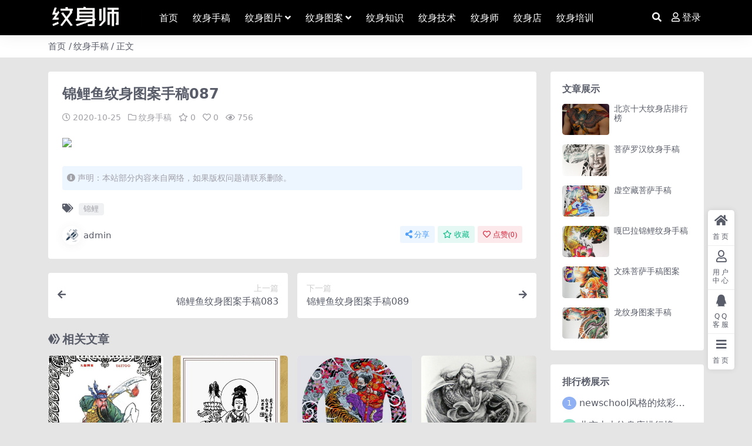

--- FILE ---
content_type: text/html; charset=UTF-8
request_url: https://www.wenshenshi.com/2200.html
body_size: 7924
content:
<!DOCTYPE html>
<html lang="zh-Hans" data-bs-theme="light">
<head>
	<meta http-equiv="Content-Type" content="text/html; charset=UTF-8">
	<meta name="viewport" content="width=device-width, initial-scale=1, minimum-scale=1, maximum-scale=1">
	<link rel="profile" href="https://gmpg.org/xfn/11">
	<title>锦鲤鱼纹身图案手稿087-纹身师</title>
<meta name='robots' content='max-image-preview:large' />
<meta name="keywords" content="锦鲤,纹身手稿,">
<meta name="description" content="[db:摘要]">
<link href="https://www.wenshenshi.com/wp-content/uploads/2023/11/金鱼纹身-1.png" rel="icon">
<link rel='stylesheet' id='csf-fa5-css' href='https://www.wenshenshi.com/wp-content/themes/ripro-v5/assets/css/font-awesome/css/all.min.css?ver=5.15.4' media='all' />
<link rel='stylesheet' id='csf-fa5-v4-shims-css' href='https://www.wenshenshi.com/wp-content/themes/ripro-v5/assets/css/font-awesome/css/v4-shims.min.css?ver=5.15.4' media='all' />
<link rel='stylesheet' id='main-css' href='https://www.wenshenshi.com/wp-content/themes/ripro-v5/assets/css/main.min.css?ver=6.4' media='all' />
<script src="https://www.wenshenshi.com/wp-content/themes/ripro-v5/assets/js/jquery.min.js?ver=3.6.0" id="jquery-js"></script>
<link rel="canonical" href="https://www.wenshenshi.com/2200.html" />
<link rel='shortlink' href='https://www.wenshenshi.com/?p=2200' />
<style type="text/css">
body{background-color: #e5e5e5;}
.site-header{background-color:#000000;}
.navbar .nav-list .sub-menu:before{border-bottom-color:#000000;}
.navbar .nav-list .sub-menu{background-color:#000000;}
.site-header,.navbar .nav-list a,.navbar .actions .action-btn{color:#ffffff;}
.navbar .nav-list a:hover,.navbar .nav-list > .menu-item.current-menu-item > a {color:#edcd97;}

</style><style type="text/css">.heading{width:1金币;}.heading{width:9999个;}</style></head>

<body class="post-template-default single single-post postid-2200 single-format-standard">


<header class="site-header">

    <div class="container"> <!-- container-fluid px-lg-5 -->
	    <div class="navbar">
	      <div class="logo-wrapper">
	      	<a rel="nofollow noopener noreferrer" href="https://www.wenshenshi.com/"><img class="logo regular" src="https://www.wenshenshi.com/wp-content/uploads/2023/11/logo-1.png" alt="纹身师"></a>		  </div>

	      <div class="sep"></div>
	      
	      <nav class="main-menu d-none d-lg-block">
	        <ul id="header-navbar" class="nav-list"><li class="menu-item"><a href="https://www.wenshenshi.com/">首页</a></li>
<li class="menu-item"><a href="https://www.wenshenshi.com/shougao">纹身手稿</a></li>
<li class="menu-item menu-item-has-children"><a href="https://www.wenshenshi.com/tupian">纹身图片</a>
<ul class="sub-menu">
	<li class="menu-item"><a href="https://www.wenshenshi.com/tupian/shoubi">手臂胳膊</a></li>
	<li class="menu-item"><a href="https://www.wenshenshi.com/tupian/banjia">肩部半甲</a></li>
	<li class="menu-item"><a href="https://www.wenshenshi.com/tupian/beibu">背部腰部</a></li>
	<li class="menu-item"><a href="https://www.wenshenshi.com/tupian/tuibu">腿部脚部</a></li>
	<li class="menu-item"><a href="https://www.wenshenshi.com/tupian/shouzhang">手掌手指</a></li>
	<li class="menu-item"><a href="https://www.wenshenshi.com/tupian/xiongbu">胸部腹部</a></li>
	<li class="menu-item"><a href="https://www.wenshenshi.com/tupian/toubu">头部脸上</a></li>
	<li class="menu-item"><a href="https://www.wenshenshi.com/tupian/bozi">脖子颈部</a></li>
	<li class="menu-item"><a href="https://www.wenshenshi.com/tupian/riben">日本纹身</a></li>
	<li class="menu-item"><a href="https://www.wenshenshi.com/tupian/oumei">欧美纹身</a></li>
	<li class="menu-item"><a href="https://www.wenshenshi.com/tupian/qinglv">情侣纹身</a></li>
	<li class="menu-item"><a href="https://www.wenshenshi.com/tupian/nvxing">女性纹身</a></li>
	<li class="menu-item"><a href="https://www.wenshenshi.com/tupian/dashi">大师作品</a></li>
	<li class="menu-item"><a href="https://www.wenshenshi.com/tupian/3d">3D纹身</a></li>
	<li class="menu-item"><a href="https://www.wenshenshi.com/tupian/qita-tupian">其他作品</a></li>
</ul>
</li>
<li class="menu-item menu-item-has-children"><a href="https://www.wenshenshi.com/tuan">纹身图案</a>
<ul class="sub-menu">
	<li class="menu-item"><a href="https://www.wenshenshi.com/tuan/dongwu">动物猛禽</a></li>
	<li class="menu-item"><a href="https://www.wenshenshi.com/tuan/renwu">人物肖像</a></li>
	<li class="menu-item"><a href="https://www.wenshenshi.com/tuan/tuteng">图腾图案</a></li>
	<li class="menu-item"><a href="https://www.wenshenshi.com/tuan/guiguai">骷髅鬼怪</a></li>
	<li class="menu-item"><a href="https://www.wenshenshi.com/tuan/zhiwu">植物花草</a></li>
	<li class="menu-item"><a href="https://www.wenshenshi.com/tuan/katong">可爱卡通</a></li>
	<li class="menu-item"><a href="https://www.wenshenshi.com/tuan/aiqing">爱情标志</a></li>
	<li class="menu-item"><a href="https://www.wenshenshi.com/tuan/bingqi">兵器枪械</a></li>
	<li class="menu-item"><a href="https://www.wenshenshi.com/tuan/qita">其他图案</a></li>
</ul>
</li>
<li class="menu-item"><a href="https://www.wenshenshi.com/zhishi">纹身知识</a></li>
<li class="menu-item"><a href="https://www.wenshenshi.com/jishu">纹身技术</a></li>
<li class="menu-item"><a href="https://www.wenshenshi.com/wss">纹身师</a></li>
<li class="menu-item"><a href="https://www.wenshenshi.com/wsd">纹身店</a></li>
<li class="menu-item"><a href="https://www.wenshenshi.com/peixun">纹身培训</a></li>
</ul>	      </nav>
	      
	      <div class="actions">
	        


	<span class="action-btn toggle-search" rel="nofollow noopener noreferrer" title="站内搜索"><i class="fas fa-search"></i></span>




	<a class="action-btn login-btn btn-sm btn" rel="nofollow noopener noreferrer" href="https://www.wenshenshi.com/login?redirect_to=https%3A%2F%2Fwww.wenshenshi.com%2F2200.html"><i class="far fa-user me-1"></i>登录</a>


	        <div class="burger d-flex d-lg-none"><i class="fas fa-bars"></i></div>
	      </div>

	      	      <div class="navbar-search">
<div class="search-form">
    <form method="get" action="https://www.wenshenshi.com/">
                    <div class="search-select">
                <select  name='cat' id='cat-search-select' class='form-select'>
	<option value=''>全站</option>
	<option class="level-0" value="34">纹身培训</option>
	<option class="level-0" value="33">纹身店</option>
	<option class="level-0" value="32">纹身师</option>
	<option class="level-0" value="31">纹身技术</option>
	<option class="level-0" value="30">纹身知识</option>
	<option class="level-0" value="29">纹身手稿</option>
	<option class="level-0" value="13">纹身图片</option>
	<option class="level-0" value="2">纹身图案</option>
	<option class="level-0" value="1">纹身资讯</option>
</select>
            </div>
        
        <div class="search-fields">
          <input type="text" class="" placeholder="输入关键词 回车..." autocomplete="off" value="" name="s" required="required">
          <button title="点击搜索" type="submit"><i class="fas fa-search"></i></button>
      </div>
  </form>
</div>
</div>
		  	      
	    </div>
    </div>

</header>

<div class="header-gap"></div>


<!-- **************** MAIN CONTENT START **************** -->
<main>
	
<div class="container-full bg-white">
	<nav class="container d-none d-md-flex py-2" aria-label="breadcrumb">
		<ol class="breadcrumb mb-0"><li class=""><a href="https://www.wenshenshi.com">首页</a></li><li><a href="https://www.wenshenshi.com/shougao">纹身手稿</a></li><li class="active">正文</li></ol>	</nav>
</div>




<div class="container mt-2 mt-sm-4">
	<div class="row g-2 g-md-3 g-lg-4">

		<div class="content-wrapper col-md-12 col-lg-9" data-sticky-content>
			<div class="card">

									<div class="article-header">
						<h1 class="post-title mb-2 mb-lg-3">锦鲤鱼纹身图案手稿087</h1>						<div class="article-meta">
								<span class="meta-date"><i class="far fa-clock me-1"></i>2020-10-25</span>

	<span class="meta-cat-dot"><i class="far fa-folder me-1"></i><a href="https://www.wenshenshi.com/shougao">纹身手稿</a></span>

	<span class="meta-fav d-none d-md-inline-block"><i class="far fa-star me-1"></i>0</span>

	<span class="meta-likes d-none d-md-inline-block"><i class="far fa-heart me-1"></i>0</span>

	<span class="meta-views"><i class="far fa-eye me-1"></i>756</span>



	<span class="meta-edit"></span></span>
						</div>
					</div>
								
				
<article class="post-content post-2200 post type-post status-publish format-standard has-post-thumbnail hentry category-shougao tag-41" >
	<p><img decoding="async" src="https://images.wenshenshi.com/2020/10/1603588509-a9f0a2fb536995e.jpg" border="0"></p>

	<div class="entry-copyright">
	<i class="fas fa-info-circle me-1"></i>声明：本站部分内容来自网络，如果版权问题请联系删除。</div>
</article>



<div class="entry-tags">
	<i class="fas fa-tags me-1"></i>
			<a href="https://www.wenshenshi.com/tag/%e9%94%a6%e9%b2%a4" rel="tag">锦鲤</a>
	</div>

<div class="entry-social">

	<div class="row mt-2 mt-lg-3">
		
		<div class="col">
						<a class="share-author" href="https://www.wenshenshi.com/author/637e9a5f4e4b683a">
				<div class="avatar me-1"><img class="avatar-img rounded-circle border border-white border-3 shadow" src="//www.wenshenshi.com/wp-content/uploads/avatar/avatar-1.png" alt="">
				</div>admin            </a>
            		</div>

		<div class="col-auto">
			
						<a class="btn btn-sm btn-info-soft post-share-btn" href="javascript:void(0);"><i class="fas fa-share-alt me-1"></i>分享</a>
			
						<a class="btn btn-sm btn-success-soft post-fav-btn" href="javascript:void(0);" data-is="1"><i class="far fa-star me-1"></i></i>收藏</a>
			
						<a class="btn btn-sm btn-danger-soft post-like-btn" href="javascript:void(0);" data-text="已点赞"><i class="far fa-heart me-1"></i>点赞(<span class="count">0</span>)</a>
			
		</div>
	</div>

</div>
			</div>
			
			

<div class="entry-navigation">
    <div class="row g-3">
                <div class="col-lg-6 col-12">
            <a class="entry-page-prev" href="https://www.wenshenshi.com/2196.html" title="锦鲤鱼纹身图案手稿083">
                <div class="entry-page-icon"><i class="fas fa-arrow-left"></i></div>
                <div class="entry-page-info">
                    <span class="d-block rnav">上一篇</span>
                    <div class="title">锦鲤鱼纹身图案手稿083</div>
                </div>
            </a>
        </div>
                        <div class="col-lg-6 col-12">
            <a class="entry-page-next" href="https://www.wenshenshi.com/2202.html" title="锦鲤鱼纹身图案手稿089">
                <div class="entry-page-info">
                    <span class="d-block rnav">下一篇</span>
                    <div class="title">锦鲤鱼纹身图案手稿089</div>
                </div>
                <div class="entry-page-icon"><i class="fas fa-arrow-right"></i></div>
            </a>
        </div>
            </div>
</div>			
			
<div class="related-posts">
   <h2 class="related-posts-title"><i class="fab fa-hive me-1"></i>相关文章</h2>
   <div class="row g-2 g-md-3 row-cols-2 row-cols-md-3 row-cols-lg-4">
    

	<div class="col">
		<article class="post-item item-grid">

			<div class="tips-badge position-absolute top-0 start-0 z-1 m-2">
							</div>

			<div class="entry-media ratio ratio-3x4">
				<a target="" class="media-img lazy bg-cover bg-center" href="https://www.wenshenshi.com/2555.html" title="关羽关公关云长纹身手稿图案038" data-bg="https://www.wenshenshi.com/wp-content/uploads/2020/10/1603617472-cee2afbc52c9487.jpg">
									</a>
			</div>

			<div class="entry-wrapper">
									<div class="entry-cat-dot"><a href="https://www.wenshenshi.com/shougao">纹身手稿</a></div>
				
				<h2 class="entry-title">
					<a target="" href="https://www.wenshenshi.com/2555.html" title="关羽关公关云长纹身手稿图案038">关羽关公关云长纹身手稿图案038</a>
				</h2>

				
									<div class="entry-meta">
						<span class="meta-date"><i class="far fa-clock me-1"></i><time class="pub-date" datetime="2020-10-25T17:17:53+08:00">5 年前</time></span>
						<span class="meta-likes d-none d-md-inline-block"><i class="far fa-heart me-1"></i>0</span>
						<span class="meta-fav d-none d-md-inline-block"><i class="far fa-star me-1"></i>0</span>
						<span class="meta-views"><i class="far fa-eye me-1"></i>762</span>
											</div>
							</div>
		</article>
	</div>



	<div class="col">
		<article class="post-item item-grid">

			<div class="tips-badge position-absolute top-0 start-0 z-1 m-2">
							</div>

			<div class="entry-media ratio ratio-3x4">
				<a target="" class="media-img lazy bg-cover bg-center" href="https://www.wenshenshi.com/1920.html" title="观音菩萨图案手稿104" data-bg="https://www.wenshenshi.com/wp-content/uploads/2020/10/1603562929-263ecb5461ac99e.jpg">
									</a>
			</div>

			<div class="entry-wrapper">
									<div class="entry-cat-dot"><a href="https://www.wenshenshi.com/shougao">纹身手稿</a></div>
				
				<h2 class="entry-title">
					<a target="" href="https://www.wenshenshi.com/1920.html" title="观音菩萨图案手稿104">观音菩萨图案手稿104</a>
				</h2>

				
									<div class="entry-meta">
						<span class="meta-date"><i class="far fa-clock me-1"></i><time class="pub-date" datetime="2020-10-25T02:08:50+08:00">5 年前</time></span>
						<span class="meta-likes d-none d-md-inline-block"><i class="far fa-heart me-1"></i>0</span>
						<span class="meta-fav d-none d-md-inline-block"><i class="far fa-star me-1"></i>0</span>
						<span class="meta-views"><i class="far fa-eye me-1"></i>915</span>
											</div>
							</div>
		</article>
	</div>



	<div class="col">
		<article class="post-item item-grid">

			<div class="tips-badge position-absolute top-0 start-0 z-1 m-2">
							</div>

			<div class="entry-media ratio ratio-3x4">
				<a target="" class="media-img lazy bg-cover bg-center" href="https://www.wenshenshi.com/1540.html" title="日式通体手稿107" data-bg="https://www.wenshenshi.com/wp-content/uploads/2020/10/1603561211-a2fbea543bf3b5d.jpg">
									</a>
			</div>

			<div class="entry-wrapper">
									<div class="entry-cat-dot"><a href="https://www.wenshenshi.com/shougao">纹身手稿</a></div>
				
				<h2 class="entry-title">
					<a target="" href="https://www.wenshenshi.com/1540.html" title="日式通体手稿107">日式通体手稿107</a>
				</h2>

				
									<div class="entry-meta">
						<span class="meta-date"><i class="far fa-clock me-1"></i><time class="pub-date" datetime="2020-10-25T01:40:28+08:00">5 年前</time></span>
						<span class="meta-likes d-none d-md-inline-block"><i class="far fa-heart me-1"></i>0</span>
						<span class="meta-fav d-none d-md-inline-block"><i class="far fa-star me-1"></i>0</span>
						<span class="meta-views"><i class="far fa-eye me-1"></i>785</span>
											</div>
							</div>
		</article>
	</div>



	<div class="col">
		<article class="post-item item-grid">

			<div class="tips-badge position-absolute top-0 start-0 z-1 m-2">
							</div>

			<div class="entry-media ratio ratio-3x4">
				<a target="" class="media-img lazy bg-cover bg-center" href="https://www.wenshenshi.com/2599.html" title="关羽关公关云长纹身手稿图案010" data-bg="https://www.wenshenshi.com/wp-content/uploads/2020/10/1603617484-3343541326a63e2.jpg">
									</a>
			</div>

			<div class="entry-wrapper">
									<div class="entry-cat-dot"><a href="https://www.wenshenshi.com/shougao">纹身手稿</a></div>
				
				<h2 class="entry-title">
					<a target="" href="https://www.wenshenshi.com/2599.html" title="关羽关公关云长纹身手稿图案010">关羽关公关云长纹身手稿图案010</a>
				</h2>

				
									<div class="entry-meta">
						<span class="meta-date"><i class="far fa-clock me-1"></i><time class="pub-date" datetime="2020-10-25T17:18:05+08:00">5 年前</time></span>
						<span class="meta-likes d-none d-md-inline-block"><i class="far fa-heart me-1"></i>0</span>
						<span class="meta-fav d-none d-md-inline-block"><i class="far fa-star me-1"></i>0</span>
						<span class="meta-views"><i class="far fa-eye me-1"></i>885</span>
											</div>
							</div>
		</article>
	</div>



	<div class="col">
		<article class="post-item item-grid">

			<div class="tips-badge position-absolute top-0 start-0 z-1 m-2">
							</div>

			<div class="entry-media ratio ratio-3x4">
				<a target="" class="media-img lazy bg-cover bg-center" href="https://www.wenshenshi.com/2585.html" title="关羽关公关云长纹身手稿图案054" data-bg="https://www.wenshenshi.com/wp-content/uploads/2020/10/1603617480-cf25b191e4a3092.jpg">
									</a>
			</div>

			<div class="entry-wrapper">
									<div class="entry-cat-dot"><a href="https://www.wenshenshi.com/shougao">纹身手稿</a></div>
				
				<h2 class="entry-title">
					<a target="" href="https://www.wenshenshi.com/2585.html" title="关羽关公关云长纹身手稿图案054">关羽关公关云长纹身手稿图案054</a>
				</h2>

				
									<div class="entry-meta">
						<span class="meta-date"><i class="far fa-clock me-1"></i><time class="pub-date" datetime="2020-10-25T17:18:01+08:00">5 年前</time></span>
						<span class="meta-likes d-none d-md-inline-block"><i class="far fa-heart me-1"></i>0</span>
						<span class="meta-fav d-none d-md-inline-block"><i class="far fa-star me-1"></i>0</span>
						<span class="meta-views"><i class="far fa-eye me-1"></i>844</span>
											</div>
							</div>
		</article>
	</div>



	<div class="col">
		<article class="post-item item-grid">

			<div class="tips-badge position-absolute top-0 start-0 z-1 m-2">
							</div>

			<div class="entry-media ratio ratio-3x4">
				<a target="" class="media-img lazy bg-cover bg-center" href="https://www.wenshenshi.com/2721.html" title="关羽关公关云长纹身手稿图案077" data-bg="https://www.wenshenshi.com/wp-content/uploads/2020/10/1603617520-a2e19646e39ed92.jpg">
									</a>
			</div>

			<div class="entry-wrapper">
									<div class="entry-cat-dot"><a href="https://www.wenshenshi.com/shougao">纹身手稿</a></div>
				
				<h2 class="entry-title">
					<a target="" href="https://www.wenshenshi.com/2721.html" title="关羽关公关云长纹身手稿图案077">关羽关公关云长纹身手稿图案077</a>
				</h2>

				
									<div class="entry-meta">
						<span class="meta-date"><i class="far fa-clock me-1"></i><time class="pub-date" datetime="2020-10-25T17:18:41+08:00">5 年前</time></span>
						<span class="meta-likes d-none d-md-inline-block"><i class="far fa-heart me-1"></i>0</span>
						<span class="meta-fav d-none d-md-inline-block"><i class="far fa-star me-1"></i>0</span>
						<span class="meta-views"><i class="far fa-eye me-1"></i>712</span>
											</div>
							</div>
		</article>
	</div>



	<div class="col">
		<article class="post-item item-grid">

			<div class="tips-badge position-absolute top-0 start-0 z-1 m-2">
							</div>

			<div class="entry-media ratio ratio-3x4">
				<a target="" class="media-img lazy bg-cover bg-center" href="https://www.wenshenshi.com/2787.html" title="鲤鱼纹身手稿" data-bg="https://www.wenshenshi.com/wp-content/uploads/2020/10/1603621063-3f74e997206cdb3.jpg">
									</a>
			</div>

			<div class="entry-wrapper">
									<div class="entry-cat-dot"><a href="https://www.wenshenshi.com/shougao">纹身手稿</a></div>
				
				<h2 class="entry-title">
					<a target="" href="https://www.wenshenshi.com/2787.html" title="鲤鱼纹身手稿">鲤鱼纹身手稿</a>
				</h2>

				
									<div class="entry-meta">
						<span class="meta-date"><i class="far fa-clock me-1"></i><time class="pub-date" datetime="2020-10-25T18:17:44+08:00">5 年前</time></span>
						<span class="meta-likes d-none d-md-inline-block"><i class="far fa-heart me-1"></i>0</span>
						<span class="meta-fav d-none d-md-inline-block"><i class="far fa-star me-1"></i>0</span>
						<span class="meta-views"><i class="far fa-eye me-1"></i>785</span>
											</div>
							</div>
		</article>
	</div>



	<div class="col">
		<article class="post-item item-grid">

			<div class="tips-badge position-absolute top-0 start-0 z-1 m-2">
							</div>

			<div class="entry-media ratio ratio-3x4">
				<a target="" class="media-img lazy bg-cover bg-center" href="https://www.wenshenshi.com/3029.html" title="般若与富贵锦鲤纹身手稿2" data-bg="https://www.wenshenshi.com/wp-content/uploads/2020/10/1604133818-888e4224453d80a.jpg">
									</a>
			</div>

			<div class="entry-wrapper">
									<div class="entry-cat-dot"><a href="https://www.wenshenshi.com/shougao">纹身手稿</a></div>
				
				<h2 class="entry-title">
					<a target="" href="https://www.wenshenshi.com/3029.html" title="般若与富贵锦鲤纹身手稿2">般若与富贵锦鲤纹身手稿2</a>
				</h2>

				
									<div class="entry-meta">
						<span class="meta-date"><i class="far fa-clock me-1"></i><time class="pub-date" datetime="2020-10-31T16:44:11+08:00">5 年前</time></span>
						<span class="meta-likes d-none d-md-inline-block"><i class="far fa-heart me-1"></i>0</span>
						<span class="meta-fav d-none d-md-inline-block"><i class="far fa-star me-1"></i>0</span>
						<span class="meta-views"><i class="far fa-eye me-1"></i>1.6K</span>
											</div>
							</div>
		</article>
	</div>

    </div>
</div>

			
		</div>

		<div class="sidebar-wrapper col-md-12 col-lg-3 h-100" data-sticky>
			<div class="sidebar">
				<div id="ri_sidebar_posts_widget-2" class="widget sidebar-posts-list">
<h5 class="widget-title">文章展示</h5>

<div class="row g-3 row-cols-1">
  
    <div class="col">
      <article class="post-item item-list">

        <div class="entry-media ratio ratio-3x2 col-auto">
          <a target="" class="media-img lazy" href="https://www.wenshenshi.com/9315.html" title="北京十大纹身店排行榜" data-bg="https://www.wenshenshi.com/wp-content/uploads/2020/12/1608902213-bcee290f191deb8.jpg"></a>
        </div>

        <div class="entry-wrapper">
          <div class="entry-body">
            <h2 class="entry-title">
              <a target="" href="https://www.wenshenshi.com/9315.html" title="北京十大纹身店排行榜">北京十大纹身店排行榜</a>
            </h2>
          </div>
        </div>

      </article>
    </div>

  
    <div class="col">
      <article class="post-item item-list">

        <div class="entry-media ratio ratio-3x2 col-auto">
          <a target="" class="media-img lazy" href="https://www.wenshenshi.com/9310.html" title="菩萨罗汉纹身手稿" data-bg="https://www.wenshenshi.com/wp-content/uploads/2020/11/1605703703-036ed7ef08f31f9.jpg"></a>
        </div>

        <div class="entry-wrapper">
          <div class="entry-body">
            <h2 class="entry-title">
              <a target="" href="https://www.wenshenshi.com/9310.html" title="菩萨罗汉纹身手稿">菩萨罗汉纹身手稿</a>
            </h2>
          </div>
        </div>

      </article>
    </div>

  
    <div class="col">
      <article class="post-item item-list">

        <div class="entry-media ratio ratio-3x2 col-auto">
          <a target="" class="media-img lazy" href="https://www.wenshenshi.com/9306.html" title="虚空藏菩萨手稿" data-bg="https://www.wenshenshi.com/wp-content/uploads/2020/11/1605703493-7594cb618e76dbb.jpg"></a>
        </div>

        <div class="entry-wrapper">
          <div class="entry-body">
            <h2 class="entry-title">
              <a target="" href="https://www.wenshenshi.com/9306.html" title="虚空藏菩萨手稿">虚空藏菩萨手稿</a>
            </h2>
          </div>
        </div>

      </article>
    </div>

  
    <div class="col">
      <article class="post-item item-list">

        <div class="entry-media ratio ratio-3x2 col-auto">
          <a target="" class="media-img lazy" href="https://www.wenshenshi.com/9302.html" title="嘎巴拉锦鲤纹身手稿" data-bg="https://www.wenshenshi.com/wp-content/uploads/2020/11/1605703248-a1ec4d6b2dd16a7.jpg"></a>
        </div>

        <div class="entry-wrapper">
          <div class="entry-body">
            <h2 class="entry-title">
              <a target="" href="https://www.wenshenshi.com/9302.html" title="嘎巴拉锦鲤纹身手稿">嘎巴拉锦鲤纹身手稿</a>
            </h2>
          </div>
        </div>

      </article>
    </div>

  
    <div class="col">
      <article class="post-item item-list">

        <div class="entry-media ratio ratio-3x2 col-auto">
          <a target="" class="media-img lazy" href="https://www.wenshenshi.com/9298.html" title="文殊菩萨手稿图案" data-bg="https://www.wenshenshi.com/wp-content/uploads/2020/11/1605703033-21c5cbebe4f108b.jpg"></a>
        </div>

        <div class="entry-wrapper">
          <div class="entry-body">
            <h2 class="entry-title">
              <a target="" href="https://www.wenshenshi.com/9298.html" title="文殊菩萨手稿图案">文殊菩萨手稿图案</a>
            </h2>
          </div>
        </div>

      </article>
    </div>

  
    <div class="col">
      <article class="post-item item-list">

        <div class="entry-media ratio ratio-3x2 col-auto">
          <a target="" class="media-img lazy" href="https://www.wenshenshi.com/9294.html" title="龙纹身图案手稿" data-bg="https://www.wenshenshi.com/wp-content/uploads/2020/11/1605702900-03cd9dd2c38a15b.jpg"></a>
        </div>

        <div class="entry-wrapper">
          <div class="entry-body">
            <h2 class="entry-title">
              <a target="" href="https://www.wenshenshi.com/9294.html" title="龙纹身图案手稿">龙纹身图案手稿</a>
            </h2>
          </div>
        </div>

      </article>
    </div>

  </div>

</div><div id="ri_sidebar_ranking_widget-2" class="widget sidebar-ranking-list">
<h5 class="widget-title">排行榜展示</h5>

<div class="row g-3 row-cols-1">
        <div class="col">
        <article class="ranking-item">
          <span class="ranking-num badge bg-primary bg-opacity-50">1</span>
          <h3 class="ranking-title">
            <a target="" href="https://www.wenshenshi.com/4353.html" title="newschool风格的炫彩大花臂纹身图案">newschool风格的炫彩大花臂纹身图案</a>
          </h3>
        </article>
      </div>
          <div class="col">
        <article class="ranking-item">
          <span class="ranking-num badge bg-success bg-opacity-50">2</span>
          <h3 class="ranking-title">
            <a target="" href="https://www.wenshenshi.com/9315.html" title="北京十大纹身店排行榜">北京十大纹身店排行榜</a>
          </h3>
        </article>
      </div>
          <div class="col">
        <article class="ranking-item">
          <span class="ranking-num badge bg-warning bg-opacity-50">3</span>
          <h3 class="ranking-title">
            <a target="" href="https://www.wenshenshi.com/6828.html" title="适合纹满背的齐天大圣孙悟空文身手稿图片">适合纹满背的齐天大圣孙悟空文身手稿图片</a>
          </h3>
        </article>
      </div>
          <div class="col">
        <article class="ranking-item">
          <span class="ranking-num badge bg-info bg-opacity-50">4</span>
          <h3 class="ranking-title">
            <a target="" href="https://www.wenshenshi.com/9298.html" title="文殊菩萨手稿图案">文殊菩萨手稿图案</a>
          </h3>
        </article>
      </div>
          <div class="col">
        <article class="ranking-item">
          <span class="ranking-num badge bg-secondary bg-opacity-50">5</span>
          <h3 class="ranking-title">
            <a target="" href="https://www.wenshenshi.com/9306.html" title="虚空藏菩萨手稿">虚空藏菩萨手稿</a>
          </h3>
        </article>
      </div>
          <div class="col">
        <article class="ranking-item">
          <span class="ranking-num badge bg-secondary bg-opacity-50">6</span>
          <h3 class="ranking-title">
            <a target="" href="https://www.wenshenshi.com/5792.html" title="传统日式的满背通体纹身图案9张">传统日式的满背通体纹身图案9张</a>
          </h3>
        </article>
      </div>
          <div class="col">
        <article class="ranking-item">
          <span class="ranking-num badge bg-secondary bg-opacity-50">7</span>
          <h3 class="ranking-title">
            <a target="" href="https://www.wenshenshi.com/5862.html" title="5张传统满背全胛通体纹身图案作品欣赏">5张传统满背全胛通体纹身图案作品欣赏</a>
          </h3>
        </article>
      </div>
          <div class="col">
        <article class="ranking-item">
          <span class="ranking-num badge bg-secondary bg-opacity-50">8</span>
          <h3 class="ranking-title">
            <a target="" href="https://www.wenshenshi.com/6836.html" title="一组创意的满背不动明王文身作品">一组创意的满背不动明王文身作品</a>
          </h3>
        </article>
      </div>
          <div class="col">
        <article class="ranking-item">
          <span class="ranking-num badge bg-secondary bg-opacity-50">9</span>
          <h3 class="ranking-title">
            <a target="" href="https://www.wenshenshi.com/4296.html" title="花臂男 男士帅气的9组大黑臂纹身图案">花臂男 男士帅气的9组大黑臂纹身图案</a>
          </h3>
        </article>
      </div>
          <div class="col">
        <article class="ranking-item">
          <span class="ranking-num badge bg-secondary bg-opacity-50">10</span>
          <h3 class="ranking-title">
            <a target="" href="https://www.wenshenshi.com/9290.html" title="龙纹身手稿图片">龙纹身手稿图片</a>
          </h3>
        </article>
      </div>
          <div class="col">
        <article class="ranking-item">
          <span class="ranking-num badge bg-secondary bg-opacity-50">11</span>
          <h3 class="ranking-title">
            <a target="" href="https://www.wenshenshi.com/6843.html" title="文身馆推荐一幅满背不动明王文身手稿作品">文身馆推荐一幅满背不动明王文身手稿作品</a>
          </h3>
        </article>
      </div>
          <div class="col">
        <article class="ranking-item">
          <span class="ranking-num badge bg-secondary bg-opacity-50">12</span>
          <h3 class="ranking-title">
            <a target="" href="https://www.wenshenshi.com/6851.html" title="一幅黑白素描满背赵子龙文身手稿作品">一幅黑白素描满背赵子龙文身手稿作品</a>
          </h3>
        </article>
      </div>
          <div class="col">
        <article class="ranking-item">
          <span class="ranking-num badge bg-secondary bg-opacity-50">13</span>
          <h3 class="ranking-title">
            <a target="" href="https://www.wenshenshi.com/4284.html" title="9张欧美女生的写实大花臂纹身图案">9张欧美女生的写实大花臂纹身图案</a>
          </h3>
        </article>
      </div>
          <div class="col">
        <article class="ranking-item">
          <span class="ranking-num badge bg-secondary bg-opacity-50">14</span>
          <h3 class="ranking-title">
            <a target="" href="https://www.wenshenshi.com/4339.html" title="日式老传统牡丹花臂纹身作品图案9张">日式老传统牡丹花臂纹身作品图案9张</a>
          </h3>
        </article>
      </div>
          <div class="col">
        <article class="ranking-item">
          <span class="ranking-num badge bg-secondary bg-opacity-50">15</span>
          <h3 class="ranking-title">
            <a target="" href="https://www.wenshenshi.com/6003.html" title="般若满背纹身 男生后背上黑色的般若满背纹身图片">般若满背纹身 男生后背上黑色的般若满背纹身图片</a>
          </h3>
        </article>
      </div>
          <div class="col">
        <article class="ranking-item">
          <span class="ranking-num badge bg-secondary bg-opacity-50">16</span>
          <h3 class="ranking-title">
            <a target="" href="https://www.wenshenshi.com/6816.html" title="满背龙文身作品由文身分享">满背龙文身作品由文身分享</a>
          </h3>
        </article>
      </div>
          <div class="col">
        <article class="ranking-item">
          <span class="ranking-num badge bg-secondary bg-opacity-50">17</span>
          <h3 class="ranking-title">
            <a target="" href="https://www.wenshenshi.com/6811.html" title="满背彩色不动明王文身作品">满背彩色不动明王文身作品</a>
          </h3>
        </article>
      </div>
          <div class="col">
        <article class="ranking-item">
          <span class="ranking-num badge bg-secondary bg-opacity-50">18</span>
          <h3 class="ranking-title">
            <a target="" href="https://www.wenshenshi.com/9278.html" title="凤凰纹身手稿图片">凤凰纹身手稿图片</a>
          </h3>
        </article>
      </div>
          <div class="col">
        <article class="ranking-item">
          <span class="ranking-num badge bg-secondary bg-opacity-50">19</span>
          <h3 class="ranking-title">
            <a target="" href="https://www.wenshenshi.com/9274.html" title="凤凰纹身手稿图案">凤凰纹身手稿图案</a>
          </h3>
        </article>
      </div>
          <div class="col">
        <article class="ranking-item">
          <span class="ranking-num badge bg-secondary bg-opacity-50">20</span>
          <h3 class="ranking-title">
            <a target="" href="https://www.wenshenshi.com/6837.html" title="美女满背天鹅纹身图案">美女满背天鹅纹身图案</a>
          </h3>
        </article>
      </div>
    </div>

</div><div id="tag_cloud-2" class="widget widget_tag_cloud"><h5 class="widget-title">标签</h5><div class="tagcloud"><a href="https://www.wenshenshi.com/tag/%e4%bd%9b" class="tag-cloud-link tag-link-48 tag-link-position-1" style="font-size: 8.9509433962264pt;" aria-label="佛 (2 项)">佛</a>
<a href="https://www.wenshenshi.com/tag/%e5%85%b3%e5%85%ac" class="tag-cloud-link tag-link-43 tag-link-position-2" style="font-size: 18.935849056604pt;" aria-label="关公 (235 项)">关公</a>
<a href="https://www.wenshenshi.com/tag/%e5%85%b3%e7%be%bd" class="tag-cloud-link tag-link-42 tag-link-position-3" style="font-size: 18.935849056604pt;" aria-label="关羽 (235 项)">关羽</a>
<a href="https://www.wenshenshi.com/tag/%e5%87%a4%e5%87%b0" class="tag-cloud-link tag-link-39 tag-link-position-4" style="font-size: 16.558490566038pt;" aria-label="凤凰 (82 项)">凤凰</a>
<a href="https://www.wenshenshi.com/tag/%e5%98%8e%e5%b7%b4%e6%8b%89" class="tag-cloud-link tag-link-89 tag-link-position-5" style="font-size: 8.9509433962264pt;" aria-label="嘎巴拉 (2 项)">嘎巴拉</a>
<a href="https://www.wenshenshi.com/tag/%e5%9b%be%e6%a1%88" class="tag-cloud-link tag-link-68 tag-link-position-6" style="font-size: 9.5849056603774pt;" aria-label="图案 (3 项)">图案</a>
<a href="https://www.wenshenshi.com/tag/%e5%9b%be%e8%85%be" class="tag-cloud-link tag-link-92 tag-link-position-7" style="font-size: 22pt;" aria-label="图腾 (900 项)">图腾</a>
<a href="https://www.wenshenshi.com/tag/%e5%a4%9c%e5%8f%89" class="tag-cloud-link tag-link-98 tag-link-position-8" style="font-size: 8pt;" aria-label="夜叉 (1 项)">夜叉</a>
<a href="https://www.wenshenshi.com/tag/%e5%a4%a7%e5%9c%a3" class="tag-cloud-link tag-link-55 tag-link-position-9" style="font-size: 8pt;" aria-label="大圣 (1 项)">大圣</a>
<a href="https://www.wenshenshi.com/tag/%e5%ad%90%e5%ae%89%e5%9b%be" class="tag-cloud-link tag-link-86 tag-link-position-10" style="font-size: 8pt;" aria-label="子安图 (1 项)">子安图</a>
<a href="https://www.wenshenshi.com/tag/%e5%ad%94%e9%9b%80%e6%98%8e%e7%8e%8b" class="tag-cloud-link tag-link-90 tag-link-position-11" style="font-size: 8pt;" aria-label="孔雀明王 (1 项)">孔雀明王</a>
<a href="https://www.wenshenshi.com/tag/%e5%ad%99%e6%82%9f%e7%a9%ba" class="tag-cloud-link tag-link-56 tag-link-position-12" style="font-size: 8.9509433962264pt;" aria-label="孙悟空 (2 项)">孙悟空</a>
<a href="https://www.wenshenshi.com/tag/%e5%af%8c%e8%b4%b5%e9%94%a6%e9%b2%a4" class="tag-cloud-link tag-link-83 tag-link-position-13" style="font-size: 8pt;" aria-label="富贵锦鲤 (1 项)">富贵锦鲤</a>
<a href="https://www.wenshenshi.com/tag/%e5%af%bf%e6%98%9f" class="tag-cloud-link tag-link-80 tag-link-position-14" style="font-size: 8pt;" aria-label="寿星 (1 项)">寿星</a>
<a href="https://www.wenshenshi.com/tag/%e6%89%8b%e7%a8%bf" class="tag-cloud-link tag-link-65 tag-link-position-15" style="font-size: 10.905660377358pt;" aria-label="手稿 (6 项)">手稿</a>
<a href="https://www.wenshenshi.com/tag/%e6%96%87%e6%ae%8a%e8%8f%a9%e8%90%a8" class="tag-cloud-link tag-link-99 tag-link-position-16" style="font-size: 8pt;" aria-label="文殊菩萨 (1 项)">文殊菩萨</a>
<a href="https://www.wenshenshi.com/tag/%e6%9c%b1%e9%9b%80" class="tag-cloud-link tag-link-72 tag-link-position-17" style="font-size: 8.9509433962264pt;" aria-label="朱雀 (2 项)">朱雀</a>
<a href="https://www.wenshenshi.com/tag/%e6%a4%92%e5%9b%be" class="tag-cloud-link tag-link-85 tag-link-position-18" style="font-size: 8pt;" aria-label="椒图 (1 项)">椒图</a>
<a href="https://www.wenshenshi.com/tag/%e7%8b%ae%e5%ad%90" class="tag-cloud-link tag-link-88 tag-link-position-19" style="font-size: 8pt;" aria-label="狮子 (1 项)">狮子</a>
<a href="https://www.wenshenshi.com/tag/%e7%a5%a5%e4%ba%91" class="tag-cloud-link tag-link-54 tag-link-position-20" style="font-size: 8.9509433962264pt;" aria-label="祥云 (2 项)">祥云</a>
<a href="https://www.wenshenshi.com/tag/%e7%ab%a5%e5%ad%90" class="tag-cloud-link tag-link-87 tag-link-position-21" style="font-size: 8pt;" aria-label="童子 (1 项)">童子</a>
<a href="https://www.wenshenshi.com/tag/%e7%ba%a2%e9%87%91%e9%be%99" class="tag-cloud-link tag-link-93 tag-link-position-22" style="font-size: 8pt;" aria-label="红金龙 (1 项)">红金龙</a>
<a href="https://www.wenshenshi.com/tag/%e7%ba%b9%e8%ba%ab%e5%9b%be%e6%a1%88" class="tag-cloud-link tag-link-71 tag-link-position-23" style="font-size: 11.169811320755pt;" aria-label="纹身图案 (7 项)">纹身图案</a>
<a href="https://www.wenshenshi.com/tag/%e7%ba%b9%e8%ba%ab%e6%89%8b%e7%a8%bf" class="tag-cloud-link tag-link-60 tag-link-position-24" style="font-size: 12.649056603774pt;" aria-label="纹身手稿 (14 项)">纹身手稿</a>
<a href="https://www.wenshenshi.com/tag/%e7%bd%97%e6%b1%89" class="tag-cloud-link tag-link-101 tag-link-position-25" style="font-size: 8pt;" aria-label="罗汉 (1 项)">罗汉</a>
<a href="https://www.wenshenshi.com/tag/%e7%be%8e%e5%a5%b3" class="tag-cloud-link tag-link-45 tag-link-position-26" style="font-size: 11.169811320755pt;" aria-label="美女 (7 项)">美女</a>
<a href="https://www.wenshenshi.com/tag/%e8%88%ac%e8%8b%a5" class="tag-cloud-link tag-link-58 tag-link-position-27" style="font-size: 12.754716981132pt;" aria-label="般若 (15 项)">般若</a>
<a href="https://www.wenshenshi.com/tag/%e8%8a%b1" class="tag-cloud-link tag-link-66 tag-link-position-28" style="font-size: 10.11320754717pt;" aria-label="花 (4 项)">花</a>
<a href="https://www.wenshenshi.com/tag/%e8%8d%b7%e8%8a%b1" class="tag-cloud-link tag-link-50 tag-link-position-29" style="font-size: 11.698113207547pt;" aria-label="荷花 (9 项)">荷花</a>
<a href="https://www.wenshenshi.com/tag/%e8%8e%b2%e8%8a%b1" class="tag-cloud-link tag-link-51 tag-link-position-30" style="font-size: 10.905660377358pt;" aria-label="莲花 (6 项)">莲花</a>
<a href="https://www.wenshenshi.com/tag/%e8%8f%a9%e8%90%a8" class="tag-cloud-link tag-link-67 tag-link-position-31" style="font-size: 10.11320754717pt;" aria-label="菩萨 (4 项)">菩萨</a>
<a href="https://www.wenshenshi.com/tag/%e8%99%8e" class="tag-cloud-link tag-link-96 tag-link-position-32" style="font-size: 8pt;" aria-label="虎 (1 项)">虎</a>
<a href="https://www.wenshenshi.com/tag/%e8%99%9a%e7%a9%ba%e8%97%8f%e8%8f%a9%e8%90%a8" class="tag-cloud-link tag-link-100 tag-link-position-33" style="font-size: 8pt;" aria-label="虚空藏菩萨 (1 项)">虚空藏菩萨</a>
<a href="https://www.wenshenshi.com/tag/%e8%a7%82%e9%9f%b3" class="tag-cloud-link tag-link-40 tag-link-position-34" style="font-size: 17.77358490566pt;" aria-label="观音 (139 项)">观音</a>
<a href="https://www.wenshenshi.com/tag/%e8%b1%a1%e7%a5%9e" class="tag-cloud-link tag-link-52 tag-link-position-35" style="font-size: 10.11320754717pt;" aria-label="象神 (4 项)">象神</a>
<a href="https://www.wenshenshi.com/tag/%e8%b2%94%e8%b2%85" class="tag-cloud-link tag-link-84 tag-link-position-36" style="font-size: 8.9509433962264pt;" aria-label="貔貅 (2 项)">貔貅</a>
<a href="https://www.wenshenshi.com/tag/%e8%bf%9e%e5%b9%b4%e6%9c%89%e4%bd%99" class="tag-cloud-link tag-link-82 tag-link-position-37" style="font-size: 8pt;" aria-label="连年有余 (1 项)">连年有余</a>
<a href="https://www.wenshenshi.com/tag/%e9%92%9f%e9%a6%97" class="tag-cloud-link tag-link-95 tag-link-position-38" style="font-size: 8pt;" aria-label="钟馗 (1 项)">钟馗</a>
<a href="https://www.wenshenshi.com/tag/%e9%94%a6%e9%b2%a4" class="tag-cloud-link tag-link-41 tag-link-position-39" style="font-size: 17.298113207547pt;" aria-label="锦鲤 (115 项)">锦鲤</a>
<a href="https://www.wenshenshi.com/tag/%e9%b2%a4%e9%b1%bc" class="tag-cloud-link tag-link-44 tag-link-position-40" style="font-size: 13.283018867925pt;" aria-label="鲤鱼 (19 项)">鲤鱼</a>
<a href="https://www.wenshenshi.com/tag/%e9%b9%b0" class="tag-cloud-link tag-link-97 tag-link-position-41" style="font-size: 8pt;" aria-label="鹰 (1 项)">鹰</a>
<a href="https://www.wenshenshi.com/tag/%e9%b9%bf" class="tag-cloud-link tag-link-53 tag-link-position-42" style="font-size: 8pt;" aria-label="鹿 (1 项)">鹿</a>
<a href="https://www.wenshenshi.com/tag/%e9%ba%92%e9%ba%9f" class="tag-cloud-link tag-link-94 tag-link-position-43" style="font-size: 8pt;" aria-label="麒麟 (1 项)">麒麟</a>
<a href="https://www.wenshenshi.com/tag/%e9%be%99" class="tag-cloud-link tag-link-47 tag-link-position-44" style="font-size: 11.909433962264pt;" aria-label="龙 (10 项)">龙</a>
<a href="https://www.wenshenshi.com/tag/%e9%be%99%e7%ba%b9%e8%ba%ab" class="tag-cloud-link tag-link-81 tag-link-position-45" style="font-size: 8pt;" aria-label="龙纹身 (1 项)">龙纹身</a></div>
</div>			</div>
		</div>

	</div>
</div>
</main>
<!-- **************** MAIN CONTENT END **************** -->

<!-- =======================
Footer START -->
<footer class="site-footer py-md-4 py-2 mt-2 mt-md-4">
	<div class="container">

		
		<div class="text-center small w-100">
			<div>Copyright © 2023 <a target="_blank" href="https://www.wenshenshi.com/">纹身师网</a> - All rights reserved</div>
			<div class="">QQ:7002903 <a href="https://beian.miit.gov.cn" target="_blank" rel="noreferrer nofollow">冀ICP备12009318号-4</a></div>
		</div>

		
		
	</div>
</footer>
<!-- =======================
Footer END -->


<!-- Back to top rollbar-->
	<div class="rollbar">
		<ul class="actions">
			<li><a target="" href="https://www.wenshenshi.com/" rel="nofollow noopener noreferrer"><i class="fas fa-home"></i><span>首页</span></a></li><li><a target="" href="https://www.wenshenshi.com/user" rel="nofollow noopener noreferrer"><i class="far fa-user"></i><span>用户中心</span></a></li><li><a target="" href="http://wpa.qq.com/msgrd?v=3&amp;uin=7002903&amp;site=qq&amp;menu=yes" rel="nofollow noopener noreferrer"><i class="fab fa-qq"></i><span>QQ客服</span></a></li><li><a target="_blank" href="https://www.wenshenshi.com" rel="nofollow noopener noreferrer"><i class="fas fa-bars"></i><span>首页</span></a></li>		</ul>
	</div>
<div class="back-top"><i class="fas fa-caret-up"></i></div>

<!-- m-navbar -->
	<div class="m-navbar">
		<ul>
			<li><a target="" href="https://www.wenshenshi.com" rel="nofollow noopener noreferrer"><i class="fas fa-home"></i><span>首页</span></a></li><li><a target="" href="https://www.wenshenshi.com/tags" rel="nofollow noopener noreferrer"><i class="fas fa-layer-group"></i><span>分类</span></a></li><li><a target="" href="https://www.wenshenshi.com/vip-prices" rel="nofollow noopener noreferrer"><i class="far fa-gem"></i><span>会员</span></a></li><li><a target="" href="https://www.wenshenshi.com/user" rel="nofollow noopener noreferrer"><i class="fas fa-user"></i><span>我的</span></a></li>		</ul>
	</div>

<!-- dimmer-->
<div class="dimmer"></div>

<div class="off-canvas">
  <div class="canvas-close"><i class="fas fa-times"></i></div>
  
  <div class="logo-wrapper">
  	<a href="https://www.wenshenshi.com/"><img class="logo regular" src="https://www.wenshenshi.com/wp-content/uploads/2023/11/logo-1.png" alt="纹身师"></a>  </div>

  
  <div class="mobile-menu d-block d-lg-none"></div>

</div>



<script src="https://www.wenshenshi.com/wp-content/themes/ripro-v5/assets/js/highlight.min.js?ver=11.7.0" id="highlight-js"></script>
<script src="https://www.wenshenshi.com/wp-content/themes/ripro-v5/assets/js/vendor.min.js?ver=6.4" id="vendor-js"></script>
<script id="main-js-extra">
var zb = {"home_url":"https:\/\/www.wenshenshi.com","ajax_url":"https:\/\/www.wenshenshi.com\/wp-admin\/admin-ajax.php","theme_url":"https:\/\/www.wenshenshi.com\/wp-content\/themes\/ripro-v5","singular_id":"2200","post_content_nav":"0","site_notify_auto":"0","current_user_id":"0","ajax_nonce":"b74eeb657c","gettext":{"__copypwd":"\u5bc6\u7801\u5df2\u590d\u5236\u526a\u8d34\u677f","__copybtn":"\u590d\u5236","__copy_succes":"\u590d\u5236\u6210\u529f","__comment_be":"\u63d0\u4ea4\u4e2d...","__comment_succes":"\u8bc4\u8bba\u6210\u529f","__comment_succes_n":"\u8bc4\u8bba\u6210\u529f\uff0c\u5373\u5c06\u5237\u65b0\u9875\u9762","__buy_be_n":"\u8bf7\u6c42\u652f\u4ed8\u4e2d\u00b7\u00b7\u00b7","__buy_no_n":"\u652f\u4ed8\u5df2\u53d6\u6d88","__is_delete_n":"\u786e\u5b9a\u5220\u9664\u6b64\u8bb0\u5f55\uff1f"}};
</script>
<script src="https://www.wenshenshi.com/wp-content/themes/ripro-v5/assets/js/main.min.js?ver=6.4" id="main-js"></script>
<script src="https://www.wenshenshi.com/wp-includes/js/comment-reply.min.js?ver=6.4.7" id="comment-reply-js" async data-wp-strategy="async"></script>

<!-- 自定义js代码 统计代码 -->
<!-- 自定义js代码 统计代码 END -->

</body>
</html>
